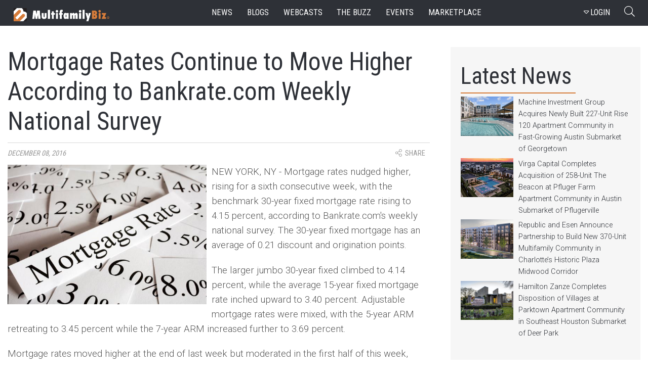

--- FILE ---
content_type: text/html; charset=utf-8
request_url: https://www.multifamilybiz.com/news/7341/mortgage_rates_continue_to_move_higher_according_t...
body_size: 14905
content:

<?xml version="1.0" encoding="UTF-8"?>
<!DOCTYPE html PUBLIC "-//W3C//DTD XHTML 1.0 Strict//EN" "http://www.w3.org/TR/xhtml1/DTD/xhtml1-strict.dtd">
<html xmlns="http://www.w3.org/1999/xhtml" xml:lang="en" lang="en">
<head>
    <meta name="viewport" content="width=device-width, initial-scale=1" />
    <meta http-equiv="Content-Type" content="text/xhtml; charset=UTF-8" />
    <meta http-equiv="X-UA-Compatible" content="IE=edge"> 
    

    <meta content="MultifamilyBiz" property="og:site_name">
    <meta name="keywords" content="housing, market, research, data" /> 
    <meta name="description" content="NEW YORK, NY - Mortgage rates nudged higher, rising for a sixth consecutive week, with the benchmark 30-year fixed mortgage rate rising to 4.15 percent, according to Bankrate.com&#39;s weekly national survey. The 30-year fixed mortgage has an average of 0.21 discount and origination points.

The larger jumbo 30-year fixed climbed to 4.14 percent, while the average 15-year fixed mortgage rate inched upward to 3.40 percent. Adjustable mortgage rates were mixed, with the 5-year ARM retreating to..." />
    <meta name="twitter:description" content="NEW YORK, NY - Mortgage rates nudged higher, rising for a sixth consecutive week, with the benchmark 30-year fixed mortgage rate rising to 4.15 percent, according to Bankrate.com&#39;s weekly national survey. The 30-year fixed mortgage has an average of 0.21 discount and origination points.

The larger jumbo 30-year fixed climbed to 4.14 percent, while the average 15-year fixed mortgage rate inched upward to 3.40 percent. Adjustable mortgage rates were mixed, with the 5-year ARM retreating to...">
    <meta content="NEW YORK, NY - Mortgage rates nudged higher, rising for a sixth consecutive week, with the benchmark 30-year fixed mortgage rate rising to 4.15 percent, according to Bankrate.com&#39;s weekly national survey. The 30-year fixed mortgage has an average of 0.21 discount and origination points.

The larger jumbo 30-year fixed climbed to 4.14 percent, while the average 15-year fixed mortgage rate inched upward to 3.40 percent. Adjustable mortgage rates were mixed, with the 5-year ARM retreating to..." property="og:description">
    <meta name="twitter:title" content="Mortgage Rates Continue to Move Higher According to Bankrate.com Weekly National Survey | MultifamilyBiz.com">
    <meta name="title" content="Mortgage Rates Continue to Move Higher According to Bankrate.com Weekly National Survey | MultifamilyBiz.com">
    <meta content="Mortgage Rates Continue to Move Higher According to Bankrate.com Weekly National Survey | MultifamilyBiz.com" property="og:title">
      <meta name="twitter:image" content="https://apollostore.blob.core.windows.net/multifamilybiz/News/Mortgage_Rates2212.jpg">
      <link rel="image_src" href="https://apollostore.blob.core.windows.net/multifamilybiz/News/Mortgage_Rates2212.jpg">
      <meta content="https://apollostore.blob.core.windows.net/multifamilybiz/News/Mortgage_Rates2212.jpg" property="og:image">
      <meta content="https://apollostore.blob.core.windows.net/multifamilybiz/News/Mortgage_Rates2212.jpg" name="thumbnail">
      <meta content="article" property="og:type">
      <meta content="housing, market, research, data, MultifamilyBiz" property="article:tag">
    <meta name="twitter:card" content="summary_large_image">
    <meta name="twitter:site" content="@MultifamilyBiz">
      <meta content="12/8/2016 1:21:40 PM" property="og:pubdate">
      <meta content="12/8/2016 1:21:40 PM" property="article:published_time">
      <meta content="12/8/2016 1:21:40 PM" name="pubdate">
      <meta content="https://www.multifamilybiz.com/news/7341/mortgage_rates_continue_to_move_higher_according_t..." property="og:url">
      <link rel="canonical" href="https://www.multifamilybiz.com/news/7341/mortgage_rates_continue_to_move_higher_according_t...">
    
      <meta name="google-site-verification" content="ITUwFjkpjS8lwtbcJp3Qro1W1u77wGd86JxsZn8LpMk">
    

    

    <link rel="icon" href="/images/favicon.png" type="image/png" sizes="16x16">
    <link rel="icon" href="/images/favicon.png" type="image/png" sizes="32x32">
    <link href="https://cdnjs.cloudflare.com/ajax/libs/bootstrap-datepicker/1.3.0/css/datepicker.css" rel="stylesheet" type="text/css" />
    

      <title>Mortgage Rates Continue to Move Higher According to Bankrate.com Weekly National Survey | MultifamilyBiz.com </title>
    
      <script>

          (function (i, s, o, g, r, a, m) {
              i['GoogleAnalyticsObject'] = r; i[r] = i[r] || function () {
                  (i[r].q = i[r].q || []).push(arguments)
              }, i[r].l = 1 * new Date(); a = s.createElement(o),
              m = s.getElementsByTagName(o)[0]; a.async = 1; a.src = g; m.parentNode.insertBefore(a, m)
          })(window, document, 'script', '//www.google-analytics.com/analytics.js', 'ga');
          ga('create', 'UA-2587805-1', 'multifamilybiz.com');          
          ga('require', 'displayfeatures');
          ga('send', 'pageview');  

      </script>


    
    <link href="https://fonts.googleapis.com/css?family=Roboto+Condensed|Roboto:300,400" rel="stylesheet">
    <link href="https://fonts.googleapis.com/css?family=Montserrat:100,300" rel="stylesheet">
    <link rel="stylesheet" type="text/css" href="/css/font-awesome.min.css">
    <link rel="stylesheet" href="/5.0.1/css/fontawesome-all.min.css">
    <link rel="stylesheet" href="/css/bootstrap.min.css">           
    <link rel="stylesheet" href="/css/main.css?v=20240508" />
    <link rel="stylesheet" href="/css/site.min.css?v=20240508" />    
    <link rel="stylesheet" href="/css/progression-player.min.css" /><!-- Default Player Styles -->
    <link rel="stylesheet" href="/css/skin-fancy.min.css" /><!-- Fancy Skin -->
       
    
    <!--[if gte mso 7]><xml>
  <o:OfficeDocumentSettings>
  <o:AllowPNG/>
  <o:PixelsPerInch>96</o:PixelsPerInch>
  </o:OfficeDocumentSettings>
</xml><![endif]-->

<script type="application/ld+json">
    {
      "@context": "https://schema.org",
      "@type": "Organization",
      "url": "https://www.multifamilybiz.com/",
      "logo": "https://www.multifamilybiz.com/images/square-logo.png"
    }
    </script>
</head>
<body> 
  <nav class="navbar fixed-top navbar-expand-lg navbar-dark">
    <div class="container-fluid nav-content-wrapper">
      <a class="navbar-brand" href="/" alt="MultfamilyBiz Logo"><span class="sr-only">MultifamilyBiz Logo </span></a> 

        <button class="navbar-toggler" type="button" onclick="openNav()" data-target="mySidenav" aria-label="Toggle navigation">
          <span class="navbar-toggler-icon"></span>
        </button>

        <div id="mySidenav" class="sidenav">
          <span>
            <a href="javascript:void(0)" class="closebtn" onclick="closeNav()">&times;</a>
          </span> 
          <a href="/news">news</a>
          <a href="/blogs">blogs</a>
          <a href="/webcasts">webcasts</a>
          <a href="/pressreleases">the buzz</a>
          <a href="/events">events</a>
          <a href="/apartments">marketplace</a>
          <a href="/about">about</a>
          <a href="/contact">contact</a>
          <a href="/rss">Rss feed</a>

  <a hasp-area="" href="/login">Login</a>
  <a href="/account/register">Register</a>  


        </div>   

      <div class="collapse navbar-collapse">
        <ul class="nav navbar-nav ml-auto ">
          <li class="nav-item">
            <a class="nav-link" href="/news">news</a>
          </li>
          <li class="nav-item">
            <a class="nav-link" href="/blogs">blogs</a>
          </li>
          <li class="nav-item">
            <a class="nav-link" href="/webcasts">webcasts</a>
          </li>
          <li class="nav-item">
            <a class="nav-link" href="/pressreleases">the buzz</a>
          </li>
          <li class="nav-item">
            <a class="nav-link" href="/events">events</a>
          </li>
          <li class="nav-item">
            <a class="nav-link" href="/apartments">marketplace</a>
          </li>
        </ul>
    
        <ul class="navbar-nav ml-auto d-flex align-items-center">
          <li class="nav-item">

    <button class="btn btn-outline-secondary" data-toggle="modal" data-target="#signInModal">
        <span>
          <i class="fa fa-caret-down" aria-hidden="true"></i>LOGIN
        </span>
    </button>     
    <div class="modal fade login__fade-show" id="signInModal" tabindex="-1" role="dialog" aria-labelledby="Login Modal" aria-hidden="true">
      <div class="login modal-dialog modal-dialog-centered" role="document">
        <div class="login__content modal-content">
          <div class="login__head modal-header">
            <img src="/images/logo.png" alt="mfb logo">
            <button type="button" class="login__close close" data-dismiss="modal" aria-label="Close">
              <img src="/images/times.png" alt="exit">
            </button>
          </div>
          <div class="login__body login__body--login modal-body">
            <span class="h1">Welcome Back</span>
            <form role="form" action="/account/externallogin" method="post">
              <div id="external-logins-container"></div>
            <input name="__RequestVerificationToken" type="hidden" value="CfDJ8PYRhlq3eutMu8HF1P4mBHB6RWdAhCU_-y33bmoc-k8712K-QDfYfCpSzJp5ce9xjf7BpaWptxekRChQtAl-RuyW1XExR7nEoVW6Abs2h0L2-LHMVrnqE5qfCDlGabMcUFJ0r39Fndh5GlvHQrWxeCI" /></form>            
            <a class="login__btn" id="getLogIn">
              <img src="/images/email.png" alt="Login With Email">
                Login With Email
            </a>
             <form class="loginform loginform--email" role="form" id="loginForm" action="/login" method="post">           
                <div class="form-group loginform__input  loginform__input--email">
                    <label for="Email">Email</label>
                    <input class="form-control" type="email" data-val="true" data-val-email="The Email field is not a valid e-mail address." data-val-required="The Email field is required." id="Email" name="Email" value="">
                  </div>
                  <div class="form-group loginform__input loginform__input--pl1 loginform__input--email">
                    <label for="Password">Password</label>
                    <input class="form-control" type="password" data-val="true" data-val-required="The Password field is required." id="Password" name="Password">
                  </div>
                                  
                  <input type="hidden" value="" id="ReturnUrl" name="ReturnUrl">
                  <button class="loginform__btn loginform__btn--email" type="submit">LOGIN</button>
                                    
                  <div class="loginform__links">
                      <div class="form-group">
                          <input type="checkbox" data-val="true" data-val-required="The Remember me? field is required." id="RememberMe" name="RememberMe" value="true">
                          <label for="RememberMe">Keep me Signed in</label>
                      </div>
                      <a href="/account/forgotpassword">Forgot Password?</a>
                  </div>
            <input name="__RequestVerificationToken" type="hidden" value="CfDJ8PYRhlq3eutMu8HF1P4mBHB6RWdAhCU_-y33bmoc-k8712K-QDfYfCpSzJp5ce9xjf7BpaWptxekRChQtAl-RuyW1XExR7nEoVW6Abs2h0L2-LHMVrnqE5qfCDlGabMcUFJ0r39Fndh5GlvHQrWxeCI" /><input name="RememberMe" type="hidden" value="false"></form>

          </div>
          <div class="login__footer modal-footer">
            <a href="" data-toggle="modal" data-target="#registerModal" data-dismiss="modal">Don't have an account? <span>Join Us</span></a>
          </div>
        </div>
      </div>
    </div>    
    <div class="login-register">
      <div class="modal fade" id="loginform" tabindex="-1" role="dialog" aria-labelledby="exampleModalLabel" aria-hidden="true" data-backdrop="static" data-keyboard="false">
        <div class="modal-dialog " role="document">
          <div class="modal-content">
            <div class="modal-header">
              <img src="/images/social-media/login-logo.png" class="rounded mx-auto d-block" alt="Logo">
              <button type="button" class="close" data-dismiss="modal" aria-label="Close">
                <span aria-hidden="true">&times;</span>
              </button>
            </div>
            <div class="modal-body">
              <span class="h1">Welcome Back</span>  
              <div class="social-wrap">
              <form role="form" action="/account/externallogin" method="post">
                <div id="external-logins-container"></div>
              <input name="__RequestVerificationToken" type="hidden" value="CfDJ8PYRhlq3eutMu8HF1P4mBHB6RWdAhCU_-y33bmoc-k8712K-QDfYfCpSzJp5ce9xjf7BpaWptxekRChQtAl-RuyW1XExR7nEoVW6Abs2h0L2-LHMVrnqE5qfCDlGabMcUFJ0r39Fndh5GlvHQrWxeCI" /></form>
              </div> 
            </div>
            <div class="modal-footer">
              Don't have an account?
              <button data-toggle="modal" data-target="#registerModal">Join Us</button>
            </div>
          </div>     
        </div>
      </div>  
    </div>  

      <div class="modal fade login__fade-show center" id="registerModal" tabindex="0" role="dialog" aria-labelledby="Login Modal"
        aria-hidden="true">
        <div class="login modal-dialog modal-dialog-centered" role="document">
          <div class="login__content modal-content">
            <div class="login__head modal-header">
              <img src="/images/logo.png" alt="mfb logo">
              <button type="button" class="login__close close" data-dismiss="modal" aria-label="Close">
                <img src="/images/times.png" alt="exit">
              </button>
            </div>
            <div class="login__body modal-body">
              <span class="h1">Sign Up</span>
              <form class="loginform" role="form" action="/account/register" method="post">
                <div class="form-group loginform__input loginform__input--pr1">
                  <label for="Name">Name</label>
                  <input class="form-control" type="text" id="Name" name="Name" value="">
                </div>
                <div class="form-group loginform__input loginform__input--pl1 ">
                  <label for="Company">Company</label>
                  <input class="form-control" type="text" id="Company" name="Company" value="">
                </div>
                <div class="form-group loginform__input loginform__input--pr1  ">
                  <label for="Email">Email</label>
                  <input class="form-control" type="email" data-val="true" data-val-email="The Email field is not a valid e-mail address." data-val-required="The Email field is required." id="Email" name="Email" value="">
                </div>
                <div class="form-group loginform__input loginform__input--pl1 ">
                  <label for="Phone">Phone</label>
                  <input class="form-control" type="text" data-val="true" data-val-required="Phone number is Required (555) 555-5555" id="Phone" name="Phone" value="">
                </div>
                <div class="form-group loginform__input loginform__input--pr1">
                  <label for="Password">Password</label>
                  <input class="form-control" type="password" data-val="true" data-val-length="The Password must be at least 6 and at max 100 characters long." data-val-length-max="100" data-val-length-min="6" data-val-required="The Password field is required." id="Password" name="Password">
                </div>
                <div class="loginform__input loginform__input--pl1 form-group">
                  <label for="ConfirmPassword">Re-enter Password</label>
                  <input class="form-control" type="password" data-val="true" data-val-equalto="The password and confirmation password do not match." data-val-equalto-other="*.Password" id="ConfirmPassword" name="ConfirmPassword">
                </div>
                <button type="submit" class="loginform__btn">create an account</button>
                <div class="form-group">
                   <input type="checkbox" data-val="true" data-val-range="You must agree terms and agreement" data-val-range-max="True" data-val-range-min="True" data-val-required="The AgreeTerms field is required." id="AgreeTerms" name="AgreeTerms" value="true">
                  <label for="checkbox">I agree to the Terms of Use and Privacy Policy </label>
                </div>
                 <span class="text-danger field-validation-valid" data-valmsg-for="AgreeTerms" data-valmsg-replace="true"></span>
              <input name="__RequestVerificationToken" type="hidden" value="CfDJ8PYRhlq3eutMu8HF1P4mBHB6RWdAhCU_-y33bmoc-k8712K-QDfYfCpSzJp5ce9xjf7BpaWptxekRChQtAl-RuyW1XExR7nEoVW6Abs2h0L2-LHMVrnqE5qfCDlGabMcUFJ0r39Fndh5GlvHQrWxeCI" /><input name="AgreeTerms" type="hidden" value="false"></form>
            </div>
          </div>
        </div>
      </div>

<div class="login-register">
    <div class="modal fade" id="reg" tabindex="-1" role="dialog" aria-labelledby="exampleModalLabel" aria-hidden="true" data-backdrop="static" data-keyboard="false">
        <div class="modal-dialog " role="document">
            <div class="modal-content" id="form1">
            <div class="modal-header">
                <img src="/images/social-media/login-logo.png" class="rounded mx-auto d-block" alt="Logo">
                <button type="button" class="close" data-dismiss="modal" aria-label="Close">
                <span aria-hidden="true">&times;</span>
                </button>
            </div>
            
            <div class="modal-body">
                <span class="h1">SIGN UP</span> 
                <form role="form" action="/account/register" method="post">
                <div class="text-danger validation-summary-valid" data-valmsg-summary="true"><ul><li style="display:none"></li>
</ul></div>
                <div class="form-row">
                    <div class="form-group col-md-6">
                    <label>Name</label>
                    <input class="form-control" required type="text" id="Name" name="Name" value="">
                    </div>
                    <div class="form-group col-md-6">
                    <label for="Company">Company</label>
                    <input class="form-control" required type="text" id="Company" name="Company" value="">
                    </div>
                </div>
                <div class="form-row">
                    <div class="form-group col-md-6">
                    <label for="Email">Email Address</label>
                    <input class="form-control" required type="email" data-val="true" data-val-email="The Email field is not a valid e-mail address." data-val-required="The Email field is required." id="Email" name="Email" value="">
                    </div>
                    <div class="form-group col-md-6">
                    <label for="Phone">Phone</label>
                    <input class="form-control" required type="text" data-val="true" data-val-required="Phone number is Required (555) 555-5555" id="Phone" name="Phone" value="">
                    </div>
                </div>   
                <div class="form-row">
                    <div class="form-group col-md-6">
                    <label for="Password">Password</label>
                    <input class="form-control" required type="password" data-val="true" data-val-length="The Password must be at least 6 and at max 100 characters long." data-val-length-max="100" data-val-length-min="6" data-val-required="The Password field is required." id="Password" name="Password">
                    <span class="text-danger field-validation-valid" data-valmsg-for="Password" data-valmsg-replace="true"></span>
                    </div>
                    <div class="form-group col-md-6">
                    <label for="ConfirmPassword">Re-enter Password</label>
                    <input class="form-control" required type="password" data-val="true" data-val-equalto="The password and confirmation password do not match." data-val-equalto-other="*.Password" id="ConfirmPassword" name="ConfirmPassword">
                    <span class="text-danger field-validation-valid" data-valmsg-for="ConfirmPassword" data-valmsg-replace="true"></span>
                    </div>
                </div>  

                <button type="submit" class="user-btn btn-lg btn-block">Create Acount</button>
                
                <div class="form-group text-center">
                    <br>
                    <div class="form-check">
                     <label class="form-check-label" for="AgreeTerms">
                        <input class="form-check-input" type="checkbox" data-val="true" data-val-range="You must agree terms and agreement" data-val-range-max="True" data-val-range-min="True" data-val-required="The AgreeTerms field is required." id="AgreeTerms" name="AgreeTerms" value="true">
                        &nbsp&nbsp I agree to the Terms of Use and Privacy Policy
                    </label>
                    <span class="text-danger field-validation-valid" data-valmsg-for="AgreeTerms" data-valmsg-replace="true"></span>
                    </div>
                </div>              
                <input name="__RequestVerificationToken" type="hidden" value="CfDJ8PYRhlq3eutMu8HF1P4mBHB6RWdAhCU_-y33bmoc-k8712K-QDfYfCpSzJp5ce9xjf7BpaWptxekRChQtAl-RuyW1XExR7nEoVW6Abs2h0L2-LHMVrnqE5qfCDlGabMcUFJ0r39Fndh5GlvHQrWxeCI" /><input name="AgreeTerms" type="hidden" value="false"></form> 
            </div>
            </div>      
        </div>
    </div>  
</div>




                   
          </li>
          <li class="nav-item">
              <button class="search__btn" type="button"  onclick="document.getElementById('searchtext').value = ''">
                <span><i class="fal fa-search" ></i></span>
                <span class="sr-only">Search Button</span>
            </button>
          </li>
        </ul>
      </div>
  </nav>    

  <div class="search__wrapper">
      <div class="search__bar" id="search">
          <label for="searchtext" class="sr-only">Searchbar</label>
          <input class="search__search" type="text" id="searchtext" onblur="this.placeholder='Search'" placeholder="Search">
          <div class="dropdown">
            <button class="dropdown-toggle nav-link btn btn-secondary dropdown-toggle" id="searchvalS" id="dropdownMenuLink" data-toggle="dropdown">All</button>
              <div class="dropdown-menu search" aria-labelledby="dropdownMenuLink">
                  <a id="btnAllS">All</a>
                  <a id="btnNewsS">News</a>
                  <a id="btnBlogsS">Blogs</a>
                  <a id="btnBuzzS">Buzz</a>
                  <a id="btnWebcastsS">Webcasts</a>
                  <a id="btnEventsS">Events</a>
              </div>
        </div>
          <span class="search search--close">
            <em class="fal fa-times"></em>
          </span>
          <input id="searchfilS" type="hidden" value="0">
      </div>
  </div>

    


<style>

.js [data-animation="fade-in-left"].animated {
    -moz-animation-name: fade-in-left;
    -o-animation-name: fade-in-left;
    -webkit-animation-name: fade-in-left;
    animation-name: fade-in-left;
}    
.js [data-animation] {
    -moz-animation-duration: 0.4s;
    -o-animation-duration: 0.4s;
    -webkit-animation-duration: 0.4s;
    animation-duration: 0.4s;
    -moz-animation-fill-mode: both;
    -o-animation-fill-mode: both;
    -webkit-animation-fill-mode: both;
}

.js [data-animation="fade-in-left"] {
    opacity: 0;
}

.js [data-animation="fade-in-left"].animated {
    -moz-animation-name: fade-in-left;
    -o-animation-name: fade-in-left;
    -webkit-animation-name: fade-in-left;
    animation-name: fade-in-left;
}

    .cookiebox {
        width: 100%;
        height: 50px;
        background-color: rgba(255,255,255,0.82);
        position: fixed;
        bottom: 0;
        left: 0;
        z-index: 10;
        -webkit-box-shadow: 10px -12px 22px -20px rgba(0,0,0,0.42);
        -moz-box-shadow: 10px -12px 22px -20px rgba(0,0,0,0.42);
        box-shadow: 10px -12px 22px -20px rgba(0,0,0,0.42);
        display: flex;
        align-items: center;
        justify-content: space-around;
        transition: height 0.3s ease-out,opacity 0.3s,padding 0.1s;
        opacity: 1;
    }

    .cookiebox .btn {
        background-color: teal;
        color: #fff;
        font-size: 14px;
    }    

    .exit-btn {
        cursor: pointer;
        color: teal;
    }    
</style>


    
    
<section class="site-wrapper">
    <section class="news-container" itemscope itemtype="http://schema.org/Article">
        <div class="news-head news-head--article news-head--greyline">
            <h1 class="news-head__headline" itemprop="name headline">Mortgage Rates Continue to Move Higher According to Bankrate.com Weekly National Survey</h1>          
        </div>
            <div class="tag-wrap">
                <div class="taglines">            
                    <span class="taglines__source">
                        <a class="taglines__tags" itemprop="datePublished" content="12/8/2016 1:21:40 PM">December 08, 2016</a>                    
                    </span>                      
                    
                    <div class="dropdown">
                        <button class="btn taglines__source share-this-btn" class="tagline__source" type="button" id="dropdownMenuButton" data-toggle="dropdown">
                            <i class="fal fa-share-alt"></i> <span class="taglines__share">share</span>
                        </button>
                        <div class="dropdown-menu socialmedia-drop" x-placement="bottom-start" style="position: absolute; transform: translate3d(0px, 38px, 0px); top: 0px; left: 0px; will-change: transform;">
                            <a class="dropdown-item" href="http://www.facebook.com/sharer/sharer.php?u=https://www.multifamilybiz.com/news/7341/mortgage_rates_continue_to_move_higher_according_t..." target="_blank">
                                <em class="fab fa-facebook-square socialicon"></em>Facebook
                            </a>
                            <a class="dropdown-item" href="http://www.linkedin.com/shareArticle?mini=true&url=https://www.multifamilybiz.com/news/7341/mortgage_rates_continue_to_move_higher_according_t..." target="_blank">
                                <em class="fab fa-linkedin socialicon"></em>LinkedIn
                            </a>
                            <a class="dropdown-item" href="https://twitter.com/intent/tweet?&text=Mortgage Rates Continue to Move Higher According to Bankrate.com Weekly National Survey&via=MultifamilyBiz&url=https://www.multifamilybiz.com/news/7341/mortgage_rates_continue_to_move_higher_according_t..." target="_blank">
                                <em class="fab fa-twitter-square socialicon"></em>Twitter
                            </a>
                        </div>
                    </div>
                </div>
            </div>
        
        <div class="inside-article">
                <img class="inside-article__image" itemprop="image" src="https://apollostore.blob.core.windows.net/multifamilybiz/News/Mortgage_Rates2212.jpg" class="image-responsive pull-left" alt="Mortgage Rates Continue to Move Higher According to Bankrate.com Weekly National Survey">

            <div itemprop="articleBody">

                <p>NEW YORK, NY -&nbsp;Mortgage rates nudged higher, rising for a sixth consecutive week, with the benchmark 30-year fixed mortgage rate rising to 4.15 percent, according to Bankrate.com&#39;s weekly national survey. The 30-year fixed mortgage has an average of 0.21 discount and origination points.</p>

<p>The larger jumbo 30-year fixed climbed to 4.14 percent, while the average 15-year fixed mortgage rate inched upward to 3.40 percent. Adjustable mortgage rates were mixed, with the 5-year ARM retreating to 3.45 percent while the 7-year ARM increased further to 3.69 percent.</p>

<p>Mortgage rates moved higher at the end of last week but moderated in the first half of this week, perhaps signaling a pause &ndash; or an end &ndash; to the recent run-up in long-term government bond yields and mortgage rates. Mortgage rates are closely related to yields on long-term government bonds. The half-percentage point spike since Election Day has been based on speculation that we&#39;ll see more government borrowing, higher inflation, and higher interest rates due to the policies of the Trump administration. There is every possibility, however, that the increase has been overdone and that if reality fails to meet the expectations that have been priced into markets, bond yields and mortgage rates could pull back. With the Federal Reserve poised to raise short-term interest rates next week, a move that keeps a lid on inflationary pressures, this may further temper any increases in long-term rates.</p>

<p>At the current average 30-year fixed mortgage rate of 4.15 percent, the monthly payment for a $200,000 loan is $972.21.</p>

<p><strong>SURVEY RESULTS </strong></p>

<p>30-year fixed: 4.15% -- up from 4.13% last week (avg. points: 0.21)</p>

<p>15-year fixed: 3.40% -- up from 3.39% last week (avg. points: 0.21)</p>

<p>5/1 ARM: 3.45% -- down from 3.48% last week (avg. points: 0.33)</p>

<p>Bankrate&#39;s national weekly mortgage survey is conducted each Wednesday from data provided by the top 10 banks and thrifts in 10 top markets.</p>

<p>For a full analysis of this week&#39;s move in mortgage rates, go to <a href="http://www.bankrate.com/finance/mortgages/mortgage-analysis-120716.aspx" target="_blank">www.bankrate.com</a></p>

<p>The survey is complemented by Bankrate&#39;s weekly Rate Trend Index, in which a panel of mortgage experts predicts which way the rates are headed over the next seven days. The panelists are divided with 55 percent expecting mortgage rates to remain more or less unchanged in the coming week while 45 percent forecast a decline. Interestingly, none of this week&#39;s respondents predicted further increases in mortgage rates over the next seven days.</p>



            </div> 
            <span class="taglines__source">
                    <a href='../../search/index?type=2&page=1&currentFilter=BankRate.com  Housing Economy' >Source: <span itemprop="publisher" itemscope itemtype="http://schema.org/Organization"><span itemprop="name">BankRate.com / #Housing #Economy</span></span></a>
            </span>              
        </div>      
        </div>

        <div class="flex-wrap-news flex-wrap-news--ad">
            
<div class="news-article news-article--ad">
    <h3>TRENDING</h3>
    <div class="ad-article">

        <a class="news-article__link news-article__link--ad" href="/news/11302/virga_capital_completes_acquisition_of_258unit_the...">
            <div class="news-article__link__img news-article__link__img--ad" style="background-image:url(https://apollostore.blob.core.windows.net/multifamilybiz/News/Beacon_at_Pfluger_Farm_11302.jpeg);">
            </div>
        </a>

        <div class="article-content article-content--ad-bot">
            <a class="article-content__subhead" href="/news/11302/virga_capital_completes_acquisition_of_258unit_the...">Virga Capital Completes Acquisition of 258-Unit The Beacon at Pfluger Farm Apartment Community in Austin Submarket of Pflugerville</a>
            <a class="article-content__text" href="/news/11302/virga_capital_completes_acquisition_of_258unit_the...">
AUSTIN, TX - Virga Capital closed on its first multifamily acquisition in the Austin metropolitan area with the purchase of The Beacon at Pfluger Farm, a 258-unit Class A apartment community located in Pflugerville, Texas.
Built in 2022, The Beacon at Pfluger Farm is a three-story, garden-style...            </a>
        </div>
       
    </div>
</div>
        </div>
    </section>

    <section class="side-wrapper">
        
    <div class="latest">
        <div class="latest__head">
          <h2>Latest News</h2>
          <div class="latest__ojline"></div>
        </div>        
                <div class="sidenews">
                <a href="/news/11303/machine_investment_group_acquires_newly_built_227u...">
                        <img src="https://apollostore.blob.core.windows.net/multifamilybiz/News/Rise_120_11303.jpeg" alt="Machine Investment Group Acquires Newly Built 227-Unit Rise 120 Apartment Community in Fast-Growing Austin Submarket of Georgetown">
                    
                    <p>Machine Investment Group Acquires Newly Built 227-Unit Rise 120 Apartment Community in Fast-Growing Austin Submarket of Georgetown</p>
                </a>
                </div>
                <div class="sidenews">
                <a href="/news/11302/virga_capital_completes_acquisition_of_258unit_the...">
                        <img src="https://apollostore.blob.core.windows.net/multifamilybiz/News/Beacon_at_Pfluger_Farm_11302.jpeg" alt="Virga Capital Completes Acquisition of 258-Unit The Beacon at Pfluger Farm Apartment Community in Austin Submarket of Pflugerville">
                    
                    <p>Virga Capital Completes Acquisition of 258-Unit The Beacon at Pfluger Farm Apartment Community in Austin Submarket of Pflugerville</p>
                </a>
                </div>
                <div class="sidenews">
                <a href="/news/11301/republic_and_esen_announce_partnership_to_build_ne...">
                        <img src="https://apollostore.blob.core.windows.net/multifamilybiz/News/Plaza-Midwood_11301.jpeg" alt="Republic and Esen Announce Partnership to Build New 370-Unit Multifamily Community in Charlotte&#x2019;s Historic Plaza Midwood Corridor">
                    
                    <p>Republic and Esen Announce Partnership to Build New 370-Unit Multifamily Community in Charlotte&#x2019;s Historic Plaza Midwood Corridor</p>
                </a>
                </div>
                <div class="sidenews">
                <a href="/news/11300/hamilton_zanze_completes_disposition_of_villages_a...">
                        <img src="https://apollostore.blob.core.windows.net/multifamilybiz/News/Villages_at_Parktown_11300.jpeg" alt="Hamilton Zanze Completes Disposition of Villages at Parktown Apartment Community in Southeast Houston Submarket of Deer Park">
                    
                    <p>Hamilton Zanze Completes Disposition of Villages at Parktown Apartment Community in Southeast Houston Submarket of Deer Park</p>
                </a>
                </div>
      </div>


 
            <div class="newsletter-side" style="padding: 3em;">
        <a href="https://www.365connect.com/solutions/leaseexecution?utm_source=multifamilybiz&utm_campaign=fastest-lease&utm_medium=mfb-ads" target="_blank">
            <img src="/images/the-fastest-way-to-sign-leases.png" style="width: 100%;" alt="The Fastest Way to Sign Leases - No Human Required - Lear More"> 
        </a>
    </div>
    
    <div class="newsletter-side">
        <div class="newsletter-side__head">
          <h2>Get The Newsletter</h2>
          <img src="/images/paper-plane.svg" height="20px" width="26px" alt="Paperplane Icon">
          <div class="newsletter-side__ojline"></div>
          <p>The latest multifamily industry news
            <br>delivered to your inbox</p>
        </div>
        <div class="form-group-news">
            <form action="https://list.robly.com/subscribe/post" method="post" id="robly_embedded_subscribe_form" name="robly_embedded_subscribe_form row" class="validate" target="_blank" novalidate="" style="display: flex;flex-flow: row wrap; justify-content: center; width: 18em;margin-top: -20px;">
                <input type="hidden" name="a" value="68a9b99ca76cf5fd1c245089f5902991" />
                <input type="hidden" name="sub_lists[]" value="99769" />
                <label for="btntext" class="sr-only">Enter your Email</label>
                
                <input type="email" value="" name="email" class="form-control slim_email sam" id="DATA0" placeholder="Enter your email" required="" />
                <button type="submit" name="subscribe" class="slim_button g-recaptcha btn btn--newsletter-btn" data-sitekey="6Ld9XlUUAAAAABcR5houwBXwlA_3STKsG2SzYCVw" id="btn-nl" data-callback="robly_recaptcha_callback">
                    <em class="fa fa-envelope"></em>
                    <span>SIGN UP</span>
                </button>
            </form>
        </div>
      </div>

    </section>
</section>


  <section class="bottom-news">
    <div class="bottom-news__header">
      <h2>More Stories</h2>
      <div class="bottom-news__ojline"></div>
    </div>
    <div class="list-container">
            <div class="gallery">
                <a href="/news/11303/machine_investment_group_acquires_newly_built_227u...">
                <div class="gallery__wrapper">
                        <div class="gallery__img" style="background-image: url(https://apollostore.blob.core.windows.net/multifamilybiz/News/Rise_120_11303.jpeg);"></div>
                    
                </div>
                <div class="gallery__border">
                        <p>
                            AUSTIN, TX - Machine Investment Group (MIG), a real estate investment platform focused on...
                        </p>
                </div>
                </a>
            </div>
            <div class="gallery">
                <a href="/news/11302/virga_capital_completes_acquisition_of_258unit_the...">
                <div class="gallery__wrapper">
                        <div class="gallery__img" style="background-image: url(https://apollostore.blob.core.windows.net/multifamilybiz/News/Beacon_at_Pfluger_Farm_11302.jpeg);"></div>
                    
                </div>
                <div class="gallery__border">
                        <p>
                            AUSTIN, TX - Virga Capital closed on its first multifamily acquisition in the Austin metropolitan...
                        </p>
                </div>
                </a>
            </div>
            <div class="gallery">
                <a href="/news/11301/republic_and_esen_announce_partnership_to_build_ne...">
                <div class="gallery__wrapper">
                        <div class="gallery__img" style="background-image: url(https://apollostore.blob.core.windows.net/multifamilybiz/News/Plaza-Midwood_11301.jpeg);"></div>
                    
                </div>
                <div class="gallery__border">
                        <p>
                            CHARLOTTE, NC - The Republic Family of Companies, through its Charlotte subsidiary Republic...
                        </p>
                </div>
                </a>
            </div>
            <div class="gallery">
                <a href="/news/11300/hamilton_zanze_completes_disposition_of_villages_a...">
                <div class="gallery__wrapper">
                        <div class="gallery__img" style="background-image: url(https://apollostore.blob.core.windows.net/multifamilybiz/News/Villages_at_Parktown_11300.jpeg);"></div>
                    
                </div>
                <div class="gallery__border">
                        <p>
                            SAN FRANCISCO, CA - Hamilton Zanze, a leading San Francisco-based multifamily real estate...
                        </p>
                </div>
                </a>
            </div>
            <div class="gallery">
                <a href="/news/11299/bascom_arizona_ventures_completes_534_million_acqu...">
                <div class="gallery__wrapper">
                        <div class="gallery__img" style="background-image: url(https://apollostore.blob.core.windows.net/multifamilybiz/News/Retreat_at_Speedway_11299.jpeg);"></div>
                    
                </div>
                <div class="gallery__border">
                        <p>
                            TUCSON, AZ - Bascom Arizona Venture, an affiliate of Irvine, California-based private equity firm...
                        </p>
                </div>
                </a>
            </div>
            <div class="gallery">
                <a href="/news/11298/buchanan_capital_partners_and_the_garrett_companie...">
                <div class="gallery__wrapper">
                        <div class="gallery__img" style="background-image: url(https://apollostore.blob.core.windows.net/multifamilybiz/News/Garrett_Centennial_Apartments_11298.jpeg);"></div>
                    
                </div>
                <div class="gallery__border">
                        <p>
                            DENVER, CO - Buchanan Capital Partners, an Austin-based, zero-fee commercial real estate investment...
                        </p>
                </div>
                </a>
            </div>
            <div class="gallery">
                <a href="/news/11297/hudson_valley_property_group_preserves_420_afforda...">
                <div class="gallery__wrapper">
                        <div class="gallery__img" style="background-image: url(https://apollostore.blob.core.windows.net/multifamilybiz/News/100-Terrace_11297.jpeg);"></div>
                    
                </div>
                <div class="gallery__border">
                        <p>
                            HEMPSTEAD, NY - Hudson Valley Property Group, a leading, national affordable housing preservation...
                        </p>
                </div>
                </a>
            </div>
            <div class="gallery">
                <a href="/news/11296/elevest_capital_completes_north_carolina_acquisiti...">
                <div class="gallery__wrapper">
                        <div class="gallery__img" style="background-image: url(https://apollostore.blob.core.windows.net/multifamilybiz/News/Rise_Avalon_11296.jpeg);"></div>
                    
                </div>
                <div class="gallery__border">
                        <p>
                            CHARLOTTE, NC - Elevest Capital, a boutique private equity firm focused on multifamily real estate,...
                        </p>
                </div>
                </a>
            </div>
    </div>  
  </section>

    
  
<section class="Newsletter">
    <img class="newsletter-logo" src="/images/MultifamilyBiz-Logo.png" alt="News Letter Logo" />
    <div class="newsletter-header">
      <h2>Get The Newsletter</h2>
      <img src="/images/paper-plane.svg" alt="Get The Newsletter">
    </div>
    <p>The latest multifamily industry news delivered to your inbox.</p>

    <div id="robly_embed_signup">
        <form action="https://list.robly.com/subscribe/post" method="post" id="robly_embedded_subscribe_form" name="robly_embedded_subscribe_form" class="validate newsletter-form" target="_blank" novalidate="">
            <input type="hidden" name="a" value="68a9b99ca76cf5fd1c245089f5902991" />
            <input type="hidden" name="sub_lists[]" value="99769" />
            <input type="email" value="" name="EMAIL" class="form-control slim_email" id="DATA0" placeholder="Enter your email" required="" />
            <button type="submit" name="subscribe" class="newsletter-form__btn slim_button g-recaptcha" data-sitekey="6Ld9XlUUAAAAABcR5houwBXwlA_3STKsG2SzYCVw"  data-callback="robly_recaptcha_callback">
              <i class="fa fa-envelope"></i>
              SIGN UP
            </button>
        </form>
    </div>
</section>


<footer>
  <div class="footer-nav">
    <ul class="footer-nav__items">
      <li>
        <a alt="News" href="/news">NEWS</a>
      </li>
      <li>
        <a alt="Blogs" href="/blogs">BLOGS</a>
      </li>
      <li>
        <a alt="Webcasts" href="/webcasts">WEBCASTS</a>
      </li>
      <li>
        <a alt="PressReleases" href="/pressreleases">THE BUZZ</a>
      </li>
      <li>
        <a alt="Apartments" href="/apartments">MARKETPLACE</a>
      </li>
      <li>
        <a alt="About" href="/about">ABOUT</a>
      </li>
      <li>
        <a alt="Contact" href="/contact">CONTACT</a>
      </li>
      <li>
        <a href="/login?ReturnUrl=%2Faccount" alt="Account">MY ACCOUNT</a>
      </li>
      <li>
        <a href="/rss">RSS FEED</a>
      </li>
    </ul>

    <div class="mfb-white-logo">
      <img src="/images/mfblogo.svg"  alt="MultifamilBiz Logo">
    </div>
    <h2>Stay Connected</h1>
    <div class="footer-nav__social-media">
      <a href="http://www.facebook.com/multifamilybizfans" target="_blank">
        <img src="/images/social-facebook-circular-button.svg" alt="Facebook">
      </a>
      <a href="http://twitter.com/MultifamilyBiz" target="_blank">
        <img src="/images/social-twitter-circular-button.svg" alt="Twitter">
      </a>
      <a href="https://www.linkedin.com/company/multifamilybiz.com/" target="_blank">
        <img src="/images/linkedin.svg" alt="linkedin">
      </a>
      <a target="_blank" href="/rss">
        <img src="/images/rss.svg" alt="RSS">
      </a>
    </div>

    <p class="disclaimer">MultifamilyBiz.com is an information, advertising, and content display platform focused on the multifamily housing
        industry. This Website features information, materials,products, content, images, links,and services provided by
        third parties, and we are not responsible for such. We do not own or manage any properties featured on this website,
        are not a party to, and are not liable for, any transactions with any party featured on this website. Your use of
        this website is subject to our Terms of Use Agreement.
    </p>
    <div class="f-line2"></div>

    <div class="container-fluid footer-nav__bottom">
        <div class="row">
          <div class="col-md">
              <ul>
              <li>
                <a href="/termsofuse">TERMS</a>
              </li>
              <li>
                <a href="/privacypolicy">PRIVACY</a>
              </li>
              <li>
                <a href="/accessibility">ACCESSIBILITY</a>
               </li>
            </ul>
          </div>

          <div class="col-md reserved-rights">
              <P>© 2026 - MULTIFAMILYBIZ.COM - ALL RIGHTS RESERVED</P>
          </div>
          <div class="col-md">
              
          </div>
        </div>
      </div>
    </div>
    
</footer>
    
  

  
      <script src="/js/jquery.min.js"></script>     
      <script src="https://cdnjs.cloudflare.com/ajax/libs/popper.js/1.14.0/umd/popper.min.js"></script>
      <script src="/js/bootstrap.min.js"></script>
      <script src="/js/site.js?v=SlFeIBqpCcjHTZMNxHJQvKTA9jUK8WF4c7cbl-LwYoE"></script> 
      <script src="/js/site.min.js?v=4Q4Mvkorx0dKqfkLbafqLYjEJ_jQasth9hArEWvdvyA"></script>   
      <script src="https://code.jquery.com/jquery-3.3.1.min.js"integrity="sha256-FgpCb/KJQlLNfOu91ta32o/NMZxltwRo8QtmkMRdAu8=" crossorigin="anonymous"></script>
      <script src="/js/tether.min.js"></script>  
      <script src='https://www.google.com/recaptcha/api.js'></script> 
  

  <script src="/js/subcribs.js"></script>
  <script>
      $(document).ready(function(){   

        var list=[];

        $.get("/account/GetExternalLoginsAsync", function(res){
          var container = $('#external-logins-container');
          res.forEach(function(provider){
            switch(provider.name){
              case "LinkedIn":  
                           
              container.append('<button type="submit" class="login__btn" name="provider" value="'+ provider.name +'" title="Login using your ' + provider.displayName + ' account"><img src="/images/linkedin.png" alt="Login With LinkedIn">Login With LinkedIn</button>');
              break;

              case "Google":
              container.append('<button type="submit" class="login__btn" name="provider" value="'+ provider.name +'" title="Login using your ' + provider.displayName + ' account"><img src="/images/twitter.png" alt="Login With Google">Login With Google</button>');
              break;

              default:
              container.append('<button type="submit" class="login__btn" name="provider" value="'+ provider.name +'" title="Login using your ' + provider.displayName + ' account"><img src="/images/facebook.png" alt="Login With Facebook">Login With Facebook</button>');
              break;
            }   
          });  
        });
      }); 
  </script>

  <script>
    $(document).ready(function(){
      $("#getLogIn").click(function(){
        $("#loginForm").toggleClass("showform");
      });
    });
  </script>

  <script>    
    function openNav() {
        document.getElementById("mySidenav").style.width = "35rem";
    }

    function closeNav() {
      document.getElementById("mySidenav").style.width = "0";
    }  

    document.querySelector('.search__btn').addEventListener('click', openSearch);
    function openSearch() {
      document.querySelector('.search__bar').classList.toggle('search__bar--open');
    }
    document.querySelector('.search--close').addEventListener('click', openSearch);
    
    /* Back to Top Button */
    $(window).scroll(function () {
      if ($(this).scrollTop() > 20) {
        $('.backtotop').fadeIn(20);
      }
      else {
        $('.backtotop').fadeOut(200);
      }
    });
    $('.backtotop').on('click', function () {
      $('html, body').animate({ scrollTop: 0 }, 300);
      return false;
    });
    $('#btnAllS').click(function(){  $('#searchfilS').val("0"); $('#searchvalS').html("All");} );
    $('#btnNewsS').click(function(){ $('#searchfilS').val("2"); $('#searchvalS').html("News"); });
    $('#btnBlogsS').click(function(){ $('#searchfilS').val("1"); $('#searchvalS').html("Blogs"); });
    $('#btnWebcastsS').click(function(){ $('#searchfilS').val("5"); $('#searchvalS').html("Webcasts"); });
    $('#btnBuzzS').click(function(){ $('#searchfilS').val("buzz"); $('#searchvalS').html("Buzz"); });
    $('#btnEventsS').click(function(){ $('#searchfilS').val("3"); $('#searchvalS').html("Events"); });
    $('#btnDirectoryS').click(function(){ $('#searchfilS').val("4"); $('#searchvalS').html("Directory"); });
    $('#btnVideosS').click(function(){ $('#searchfilS').val("6"); $('#searchvalS').html("Videos"); });
    $('#btnBuzzS').click(function(){ $('#searchfilS').val("7"); $('#searchvalS').html("Buzz"); });
    $('#btnApartmentsS').click(function(){ $('#searchfilS').val("apartments"); $('#searchvalS').html("Apartments"); });  

    var input = document.getElementById("searchtext");
    input.addEventListener("keyup", function(event) {
      if (event.keyCode === 13) {
        if($("#searchtext").val() == ""){ /*alert("Search field is empty!");*/ return false; }
        var txt = "/search?type="+$("#searchfilS").val()+"&currentFilter="+$("#searchtext").val();
        return location.href = txt;
      }
    });
  </script>

  <script type="text/javascript"> (function(c,l,a,r,i,t,y){ c[a]=c[a]||function(){(c[a].q=c[a].q||[]).push(arguments)}; t=l.createElement(r);t.async=1;t.src="https://www.clarity.ms/tag/"+i; y=l.getElementsByTagName(r)[0];y.parentNode.insertBefore(t,y); })(window, document, "clarity", "script", "4u2892r6t7"); </script>

      
</body>



</html>